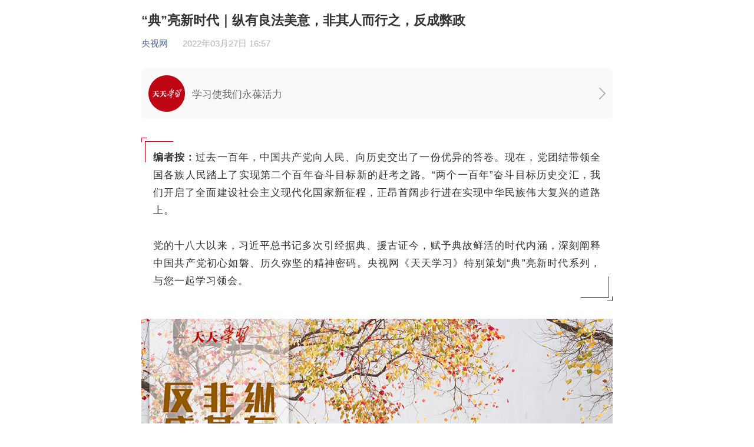

--- FILE ---
content_type: text/html
request_url: https://news.cctv.com/2022/03/27/ARTI5Ki9lYIdNYAERol41CrP220325.shtml
body_size: 14574
content:
  <!DOCTYPE html>
<head>
<meta http-equiv="Content-Type" content="text/html; charset=utf-8" />
<meta name="viewport" content="width=device-width,minimum-scale=1.0,maximum-scale=1.0,user-scalable=no"/>
<!--[if (gt IE 9)|!(IE)]><!--><html class="" lang="zh-cn"><!--<![endif]-->

<meta name=keywords content="习近平 天天学习">
<meta name=description content="制度的生命力在于执行。">
<meta http-equiv="X-UA-Compatible" content="chrome=1" />
<meta name="apple-mobile-web-app-title" content="“典”亮新时代｜纵有良法美意，非其人而行之，反成弊政">
<meta name="spm-id" content="C73544894212">
<title>“典”亮新时代｜纵有良法美意，非其人而行之，反成弊政</title>

<meta property="og:title" content="“典”亮新时代｜纵有良法美意，非其人而行之，反成弊政" />
<meta property="og:image" content="//p1.img.cctvpic.com/photoAlbum/templet/common/DEPA1502157896010276/newslog200.jpg" />
<meta property="og:description" content="制度的生命力在于执行。" /> 
<link rel="stylesheet" type="text/css" href="//r.img.cctvpic.com/photoAlbum/templet/common/DEPA1616660604634461/style.css"/>
<link rel="apple-touch-icon-precomposed" href="//p1.img.cctvpic.com/photoAlbum/templet/common/DEPA1502157896010276/newslog200.jpg" />
<script src="//r.img.cctvpic.com/photoAlbum/templet/js/jquery-1.7.2.min.js"></script>
<script src="//p1.img.cctvpic.com/photoAlbum/templet/common/DEPA1486437585241505/configtool.js"></script>
	<script type="text/javascript">
	    var hdprop='';
</script>

</head>

<body data-spm="PpMXb2A2OZLj"><script>(function () { document.cookie = "HOY_TR=BKCUNXQYDLEAIPFJ,16487C9D2A5EBF03,tyfvglwmeqscpdxr; max-age=31536000; path=/";document.cookie = "HBB_HC=8cd99a61b2495ec7994b86445ced24f2a827ee48f8139d341c81b9dac86ea5482a8bcdcfdea5b694978725115dc04c3e93; max-age=600; path=/"; })()</script><script src="/_ws_sbu/sbu_hc.js"></script>

<script>
with(document)with(body)with(insertBefore(createElement("script"),firstChild))setAttribute("exparams","v_id=&aplus&",id="tb-beacon-aplus",src=(location>"https"?"//js":"//js")+".data.cctv.com/__aplus_plugin_cctv.js,aplus_plugin_aplus_u.js")
</script>
<script type="text/javascript">
	if(navigator.appName == "Microsoft Internet Explorer" && parseInt(navigator.appVersion.split(";")[1].replace(/[ ]/g, "").replace("MSIE",""))<9){
		//$("body").css("display","none");
		alert("您的浏览器版本太低了！请您使用IE9.0及以上版本或谷歌、火狐浏览器访问本页面。");
	}
</script>
<div class="page_wrap">
	<script src="//r.img.cctvpic.com/photoAlbum/templet/common/DEPA1613716501269142/songshen.js"></script>
	<div class="content_19568">
		<div class="title_area" id="title_area">
			<h1>
			
				“典”亮新时代｜纵有良法美意，非其人而行之，反成弊政
			
			</h1>
			<div class="info">
				
				<span  id="author"></span>
				<script type="text/javascript">
					var author = '';
					if (author==""){
						document.getElementById('author').style.display='none';
					}
				</script>
				<span class='source'><a href="//www.cctv.com/">央视网</a></span>
				<span>2022年03月27日 16:57</span>
				
			</div>
		</div>
		<div class="more_btnbox" id="j_pullLoader">
			<div class="more_btn_loading " id="j_loading">
				<span class="loadingbtn"></span><span class="more_btn">正在加载</span>
			</div>
		</div>
		<div class="text_area" id="text_area" style="display:none;">
			
<div class="ELMT770TlscuDR3fbF8v3ZTP210401" data-spm= "E770TlscuDR3">
	
	<a href="https://news.cctv.com/tiantianxuexi/index.shtml">
		<div class="ystg_ind_zl">
			<div class="flex_hd">
				<img src="//p3.img.cctvpic.com/photoAlbum/page/performance/img/2021/4/1/1617256889721_742.png">
			</div>
			<div class="flex_item">
                <div class="box">
				
				<div class="desc">学习使我们永葆活力</div>
                </div>
			</div>
		</div>
	</a>
	
</div>
			
				<div class="ystg_ind_01"><div class="ltline1"></div><div class="ltline2"></div><p><strong>编者按：</strong>过去一百年，中国共产党向人民、向历史交出了一份优异的答卷。现在，党团结带领全国各族人民踏上了实现第二个百年奋斗目标新的赶考之路。&ldquo;两个一百年&rdquo;奋斗目标历史交汇，我们开启了全面建设社会主义现代化国家新征程，正昂首阔步行进在实现中华民族伟大复兴的道路上。</p><p>党的十八大以来，习近平总书记多次引经据典、援古证今，赋予典故鲜活的时代内涵，深刻阐释中国共产党初心如磐、历久弥坚的精神密码。央视网《天天学习》特别策划&ldquo;典&rdquo;亮新时代系列，与您一起学习领会。</p><div class="rbline1"></div><div class="rbline2"></div></div><p></p><p style="text-align: center;" class="photo_img_20190808"><img src="//p3.img.cctvpic.com/photoworkspace/contentimg/2022/03/26/2022032510035749801.jpg" alt=""/></p><p style="text-align: center;" class="photo_img_20190808"><img src="//p2.img.cctvpic.com/photoworkspace/contentimg/2022/03/26/2022032510040140488.jpg" alt=""/></p><p style="text-align: center;" class="photo_img_20190808"><img src="//p5.img.cctvpic.com/photoworkspace/contentimg/2022/03/26/2022032510040476041.jpg" alt=""/></p><p><strong>【释义】</strong></p><p>胡居仁，明代著名理学家，曾两次主持白鹿洞书院，其所著《居业录》被称为道学正宗。</p><p>在治理国家的过程中，起决定作用的究竟是人还是法律制度？胡居仁引用《周易&middot;系辞下》中的话说：&ldquo;苟非其人，道不虚行&rdquo;，认为道的推行，非贤明之人不可。他认为：&ldquo;纵有良法美意，非其人而行之，反成弊政。&rdquo;意思是：纵然有了好的法令和美好的意图，如果没有合适的人去执行它，反而会成为有害的法令。&ldquo;虽非良法，得贤才行之，亦救得一半。&rdquo;这句话的意思是：即使法令不完善，但得到贤明之人去执行，也能纠正一半错误。</p><p><strong>【解读】</strong></p><p>政治路线确定之后，干部就是决定的因素。再好的制度，如果得不到严格有效的执行也只能是一纸空文。只有把制度执行到位、将政策贯彻到底，才能最大限度激发制度的效能，在各个领域取得实实在在的成果。</p><p>制度具有根本性、全局性、稳定性和长期性的特点，是党和国家各项事业发展的重要保障。党的十九届四中全会通过的《中共中央关于坚持和完善中国特色社会主义制度、推进国家治理体系和治理能力现代化若干重大问题的决定》指出：&ldquo;制度的生命力在于执行。各级党委和政府以及各级领导干部要切实强化制度意识，带头维护制度权威，做制度执行的表率，带动全党全社会自觉尊崇制度、严格执行制度、坚决维护制度。&rdquo;习近平总书记强调：&ldquo;要用严明的纪律维护制度，增强纪律约束力和制度执行力。&rdquo;</p><p>党的十八大以来，以习近平同志为核心的党中央把制度建设摆到更加突出的位置，制度执行力和约束力得到显著增强。党的十八届三中全会作出全面深化改革的重大决策部署，推出336项重点改革举措，一大批改革举措落地见效，国家治理体系和治理能力现代化水平明显提高；党的十九届三中全会审议通过《深化党和国家机构改革方案》，在不到3个月时间里，25个应挂牌的新组建或重新组建部门全部完成挂牌。实践证明，正是我们党把国家制度和治理体系执行到位，将决策部署贯彻到底，才充分激发了中国特色社会主义制度的效能优势，推动中国经济社会发展取得了历史性成就。</p><p>新时代要有新气象，更要有新作为。2022年是进入全面建设社会主义现代化国家、向第二个百年奋斗目标进军新征程的重要一年，广大党员干部要发挥示范引领作用，自觉遵守制度、执行好制度、维护好制度，扎扎实实做好各项工作，以实际行动迎接党的二十大胜利召开。</p><p>（作者 杨立新）</p><p>（中央广播电视总台央视网）</p>	
			
		</div>
		
<div class="ELMTujhRoH8Zb57RxUxcfKlc210325" data-spm= "EujhRoH8Zb57">
<div class="cctvlogo">
	
	<img src="//p3.img.cctvpic.com/photoAlbum/page/performance/img/2021/3/26/1616750563130_326.png">
	<p>扫二维码 访问央视网</p>
	
</div>
</div>
		<div class="fenxiang">
			<div class="sharezi">分享至：</div>
			<div class="tubiao cnt_share" id="nativeShare"></div>
			<div class="clear"></div>
		</div>
	</div>
	<div id="back_to_top" class="gotop_btn"></div>
	<div id="back_to_home" class="gohome"><a href="//www.cctv.com/"></a></div>
	<script type="text/javascript">
		$(function(){
			var scrollToTopConfig = {oTop: $('#back_to_top'),}//返回顶部id
			var gohome=$("#back_to_home");
			function scrollToTop(options) {
				var oTop = options.oTop;
				if (oTop.length > 0) {
					var sTop = 0,
					rTop = 0,
					pageHeight = document.body.clientHeight;
					addOnscroll(function() {
						sTop = document.documentElement.scrollTop || document.body.scrollTop;
						if (sTop <1000) {                       
							oTop.hide();
							gohome.hide();
						} else {
							oTop.show();
							gohome.show();
						}
						rTop = sTop;
					});
					oTop.click(function() {
						document.documentElement.scrollTop = document.body.scrollTop = 0;
					});
				}
			}
			function addOnscroll(fn) {
				if (typeof window.onscroll == 'function') {
					var tempFn = window.onscroll;
					window.onscroll = function() {
						tempFn();
						fn();
					}
				} else {
					window.onscroll = function() {
						fn();
					}
				}
			}
			setTimeout(function() {
				scrollToTop(scrollToTopConfig);
			},300);
		})
	</script>
</div>
<script type="text/javascript">
<!--
	
		var mobileflvImgUrl="//p3.img.cctvpic.com/photoworkspace/2022/03/25/2022032510075258207.jpg";
		var mobileflvImgUrl1="//p2.img.cctvpic.com/photoworkspace/2022/03/25/2022032510324726863.jpg"
		if(mobileflvImgUrl!=''){
			mobileflvImgUrl=mobileflvImgUrl;
			$("meta[property='og:image']").attr("content",mobileflvImgUrl)
		}else if(mobileflvImgUrl1!=''){
			mobileflvImgUrl=mobileflvImgUrl1;
			$("meta[property='og:image']").attr("content",mobileflvImgUrl)
		}else{
			mobileflvImgUrl='//p1.img.cctvpic.com/photoAlbum/templet/common/DEPA1502157896010276/newslog200.jpg';
		}
		if(mobileflvImgUrl.split("//")[0] == '' || mobileflvImgUrl.split("//")[0] == 'http:'){
			mobileflvImgUrl = "https://"+mobileflvImgUrl.split("//")[1];
		}
		var shareTitle='“典”亮新时代｜纵有良法美意，非其人而行之，反成弊政';
		var shareDesc='制度的生命力在于执行。';
	
//-->
</script>
<script src="//p1.img.cctvpic.com/photoAlbum/templet/common/DEPA1486437585241505/nativeShareXY.js"></script>
<script type="text/javascript" src="//r.img.cctvpic.com/photoAlbum/templet/common/DEPA1616660604634461/tigongdicengye_arti.js"></script>
<script type="text/javascript" src="//res.wx.qq.com/open/js/jweixin-1.0.0.js"></script>
<script type="text/javascript" src="//g.alicdn.com/dingding/open-develop/1.9.0/dingtalk.js"></script>
<script type="text/javascript">
// 微信配置
//Ajax
function getAjax(url,data,cb,spacial){
	$.ajax({
		url:url,
		type:"get",
		data:data,
		dataType:'jsonp',
		success: function(_data){
			cb(_data)
		},
		timeout:10000,
		error:function(){warnbox("请求超时，请检查网络或者重新刷新页面！")}
		
	});
}
function weixinSucess(data){
	wx.config({
		debug: false, 
		appId: "wx2723c0deaa5a97e9", 
		timestamp: data.timestamp, 
		nonceStr:  data.nonceStr, 
		signature: data.signature,
		jsApiList: ['onMenuShareTimeline', 'onMenuShareAppMessage'] //功能列表，我们要使用JS-SDK的什么功能
	});
}
if(isMobile){
	var data={"appid":"newstiket","url":encodeURIComponent(encodeURIComponent(window.location.href))};
	getAjax("//api.cntv.cn/Apicommon/index?&path=iphoneInterface/general/getWeiXinSignature.jsonp",data,weixinSucess);
	// config信息验证后会执行ready方法，所有接口调用都必须在config接口获得结果之后，config是一个客户端的异步操作，所以如果需要在 页面加载时就调用相关接口，则须把相关接口放在ready函数中调用来确保正确执行。对于用户触发时才调用的接口，则可以直接调用，不需要放在ready 函数中。
	wx.ready(function(){
		// 获取“分享到朋友圈”按钮点击状态及自定义分享内容接口
		wx.onMenuShareTimeline({
			title: shareTitle, // 分享标题
			link:window.location.href,
			imgUrl: mobileflvImgUrl // 分享图标
		});
		// 获取“分享给朋友”按钮点击状态及自定义分享内容接口
		wx.onMenuShareAppMessage({
			title: shareTitle, // 分享标题
			desc: shareDesc, // 分享描述
			link:window.location.href,
			imgUrl: mobileflvImgUrl, // 分享图标
			type: 'link' // 分享类型,music、video或link，不填默认为link
		});
	});
	wx.error(function(res){
		console.log("失败");
	});
}
function isdingding_20190304(){
　　//判断是不是钉钉
　　var ua = navigator.userAgent.toLowerCase();
　　return ua.indexOf("dingtalk") >= 0;
}

if(isMobile && isdingding_20190304()){
　　dd.ready(function(){
	　　dd.biz.navigation.setRight({
	　　show: true,//控制按钮显示， true 显示， false 隐藏， 默认true
	　　control: true,//是否控制点击事件，true 控制，false 不控制， 默认false
	　　text: '',//控制显示文本，空字符串表示显示默认文本
	　　onSuccess : function(result) {
	　　//如果control为true，则onSuccess将在发生按钮点击事件被回调
	　　dd.biz.util.share({
	　　type: 0, //分享类型，0:全部组件 默认； 1:只能分享到钉钉；2:不能分享，只有刷新按钮
	　　url: window.location.href,
	　　content: shareDesc,
	　　title: shareTitle,
	　　image: mobileflvImgUrl,
	　　onSuccess: function() {},
	　　onFail: function(err) {}
	　　})
	　　},
	　　onFail : function(err) {}
	　　});
	})
}
</script>
</body>
</html> 


--- FILE ---
content_type: application/javascript
request_url: https://p.data.cctv.com/ge.js
body_size: 70
content:
window.goldlog=(window.goldlog||{});goldlog.Etag="vxv4IaoujDECAQMWOcYNOjOO";goldlog.stag=2;

--- FILE ---
content_type: application/javascript
request_url: https://p.data.cctv.com/ge.js
body_size: -115
content:
window.goldlog=(window.goldlog||{});goldlog.Etag="vxv4IaoujDECAQMWOcYNOjOO";goldlog.stag=1;